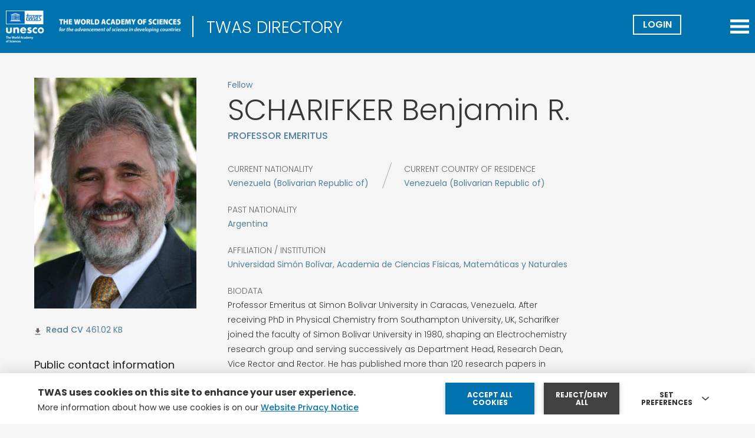

--- FILE ---
content_type: text/css
request_url: https://twas.org/themes/custom/twas/css/theme/typography.css?t7ituw
body_size: 3989
content:
@import url(./variables.css);
@import url(./colors.css);

/* MAIN FONT */
body {
  font-family: 'Open Sans', sans-serif;
  color: #666666;
  font-size: 14px;
  overflow-x: hidden;
}


/* TEXT AND PARAGRAPHS */
p,
ul li {
  font-size: 100%;
  line-height: 25px;
}

p.rteright {
  text-align: right;
}

span a,
p a,
li a,
h1 a,
h2 a,
h3 a,
h4 a,
.view-dashboard-member a {
  text-decoration: none;
  color: var(--link);
}

a[name],
span a[name],
p a[name],
li a[name],
h1 a[name],
h2 a[name],
h3 a[name],
h4 a[name],
.view-dashboard-member a[name] {
  text-decoration: none;
  color: #666;
}

.social-cookie,
.yt-cookie {
  background: #f9f9f9;
  color: #fff;
  padding: 12px 21px;
  text-align: center;
  font-size: 14px;
  margin: 2rem 0rem;
  color: #e83e3e;
  font-weight: 500;
  border-bottom: 5px solid #e83e3e;
}

.social-cookie span,
.yt-cookie span {
  text-decoration: underline;
}

.rtecenter {
  text-align: center;
}

b,
strong {
  font-weight: bold;
}

ul {
  list-style: inherit;
  list-style-position: outside;
  /* margin-left: 20px; */
  padding-left: 2rem;
}


/* TITLES */
h1 {
  color: #666666;
  font-weight: 600;
  font-size: 24px;
}

h1.page-title {
  font-weight: 700;
  margin-bottom: .5rem;
  margin-top: 0;
}

.region-page-title .block-views-blockpage-image-block-1  img{
  margin-bottom: 16px;
}

h2.title--section {
  font-size: 28px;
  color: #333333;
  font-weight: 300;
}

article h3 {
  font-size: 20px;
}

h3.subitle {
  color: #999999;
  font-size: 125%;
  font-weight: 300;
  line-height: 16px;
  margin: 13px 0 30px;
}

h4 {
  font-size: 120%;
}

h5 {
  margin: 1rem 0;
  font-size: 110%;
}

h6 {
  margin: 1rem 0;
  font-size: 100%;
}

h1.blue-title,
h2.blue-title,
h3.blue-title,
h4.blue-title,
h5.blue-title,
h6.blue-title {
  color: var(--main_color) !important;
}

blockquote {
  padding: 1rem 2rem;
  background-color: #f9f9f9;
  border-left: 6px solid #ccc;
  margin: 1rem auto;
}

blockquote * {
  font-size: 20px;
  font-weight: 300;
}

.twitter-timeline {
  color: var(--link);
  text-decoration: none;
}


/*table*/
.node table {
  border-style: solid;
  border-color: #c2c2c2;
}

.node table.mobile-tb tr:first-child th {
  font-size: 120%;
  line-height: 22px;
}

.node .field table {
  margin: 1.3em 0 1.5em 0;
}

.node .field table[align="center"]  {
  margin: 0px auto;
}

.node .field-name-body .field table {
  margin: 0 0 0 20px;
}


/*
a cosa serve?
*/
.node .field table thead {
  display: none;
}

/*
per ripristinare la thead nella tabella
*/
article.node.node--type-article .field.field--name-body table thead {
  display: table-header-group;
}


.page-page .field table thead,
.page-page .field table thead {
  display: table-header-group;
}

.node table th {
  padding: 7px;
  line-height: 16px;
  text-align: center;
  vertical-align: middle;
  border-bottom: 1px solid #c2c2c2;
  border-right: 1px solid #c2c2c2;
  background-color: #e9e9e9;
}

.node table td {
  border-top: 1px solid #c2c2c2;
  line-height: 16px;
  vertical-align: middle;
}

.node table p {
  margin: 0;
  font-size: 14px;
}

@media screen and (max-width: 1200px) {
  .node table td {
    padding: 9px 8px;
  }

  .node table.mobile-tb {
    text-align: center;
    display: table;
  }

  .field-name-body table.mobile-tb p {
    padding-bottom: 5px;
  }

  table.mobile-tb caption {
    background-image: none;
  }

  .page-page .field table.mobile-tb thead {
    display: none;
  }

  .page-page .field table.mobile-tb thead {
    display: none;
  }

  table.mobile-tb tbody td {
    display: block;
    padding: .6rem;
  }

  table.mobile-tb tbody tr td:first-child {
    background: #e9e9e9;
    font-weight: bold;
    font-size: 120%;
  }

  table.mobile-tb tbody td:before {
    content: attr(data-th);
    font-weight: bold;
    display: inline-block;
  }
}




.empty-title {
  width: 100%;
  text-align: center;
  margin: 2rem 0;
}
.empty-title h3 {
  font-size: 20px;
  font-weight: 400;
  color: #e87373;
  width: 100%;
  text-align: center;
}


--- FILE ---
content_type: text/css
request_url: https://twas.org/themes/custom/twas/css/theme/utilities.css?t7ituw
body_size: 481
content:
/* * { background-color: rgba(255,0,0,0.05); }
* * { background-color: rgba(0,255,0,0.05); }
* * * { background-color: rgba(0,0,255,0.05); }
* * * * { background-color: rgba(255,0,255,0.05); }
* * * * * { background-color: rgba(0,255,255,0.05); }
* * * * * * { background-color: rgba(255,255,0,0.05); }
* * * * * * * { background-color: rgba(255,0,0,0.05); }
* * * * * * * * { background-color: rgba(0,255,0,0.05); }
* * * * * * * * * { background-color: rgba(0,0,255,0.05); }
 */


--- FILE ---
content_type: text/css
request_url: https://twas.org/core/themes/claro/css/components/system-status-report-general-info.css?t7ituw
body_size: 13961
content:
/*
 * DO NOT EDIT THIS FILE.
 * See the following change record for more information,
 * https://www.drupal.org/node/3084859
 * @preserve
 */

/**
 * @file
 * Claro styles for the System Status general info.
 */

.system-status-general-info {
  padding-block-start: var(--space-m);
}

.system-status-general-info__header {
  --system-status-general-info-header-color: #ccc;

  padding: 2.75rem 0 var(--space-l);
  border-block-start: 1px solid var(--system-status-general-info-header-color);
}

.system-status-general-info__item {
  display: block;
  overflow-x: auto;
  box-sizing: border-box;
  margin-block-end: var(--space-l);
  padding: 1.125rem;
}

.system-status-general-info__item-icon {
  display: inline-block;
  width: 2.625rem;
  height: 2.625rem;
  vertical-align: top;
}

.system-status-general-info__item-icon::before {
  display: block;
  width: 100%;
  height: 100%;
  content: "";
  border-radius: 2.625rem;
  background-color: var(--color-gray-600);
  background-repeat: no-repeat;
  background-position: 50% center;
  background-size: var(--space-l);
}

.system-status-general-info__item-icon--drupal::before {
  background-image: url("data:image/svg+xml,%3csvg xmlns='http://www.w3.org/2000/svg' class='drupal-logo' width='142' height='180' viewBox='0 0 142 180'%3e  %3cpath fill='%23ffffff' d='M126.054 66.3c-.1-.2-.2-.3-.4-.5-9.8-11-23.7-26.6-33.7-37.7-3.1-3.3-6.2-6.6-9.1-10-.7-.8-1.3-1.6-2-2.4-.6-.6-.9-1-.9-1h.1c-3.4-4-6.1-8.5-8-13.3l-.5-1.1c0-.1-.1-.1-.2-.2-.1 0-.3-.1-.4-.1h-.1c-.2 0-.3.1-.4.1l-.2.2-.5 1.1c-2 4.8-4.7 9.3-8 13.3h.1s-.3.4-.9 1c-.7.8-1.3 1.6-2 2.4-3 3.4-6 6.7-9.1 10-10 11.1-24 26.7-33.8 37.7-.1.2-.2.3-.4.5-37 49.3 3.2 89.5 3.2 89.5h-.1c11.9 13.8 28.8 22.3 46.9 23.6 1.6.2 3.3.3 5.1.3h.1c1.7 0 3.4-.1 5.1-.3 18.2-1.3 35-9.8 46.9-23.6h-.1c.1 0 40.3-40.2 3.3-89.5Zm-86.1 34.7-.9 1.4-.1.1c-6.8 8.2-10.8 17-12.1 25.7-.2 1.1-1.2 1.8-2.2 1.6-.7-.1-1.2-.6-1.5-1.2-1.8-4.2-3-8.6-3.6-13.1-2.3-15.9 2.5-29.8 12.7-41.7l12.3-14.1c.7-.8 1.9-.9 2.7-.2l.2.2c3.3 3.8 7.6 8.7 12.4 14.3.6.7.6 1.8 0 2.6-6.6 7.9-13.6 16.3-19.9 24.3v.1Zm56.8 41.2c-3.8 10-11.3 16-21.9 17.7-15.1 2.3-29.2-8-31.5-23.1 0-.2 0-.3-.1-.5-1.2-8.5 1.4-16 6.9-22.4 6.4-7.5 20.5-24.9 20.7-25.2.3.3 15.3 19 20.9 25.6 7.1 8.3 8.8 17.8 5 27.9Zm22.3-15.7c-.1.3-.3.7-.4 1-.4 1-1.5 1.5-2.5 1.1-.6-.3-1.1-.8-1.2-1.5-1.4-8.4-5.4-16.8-11.9-24.7l-.1-.1-.6-.9-.4-.5c-5.2-6.6-32.7-38.8-44.7-52.9-.6-.7-.6-1.8 0-2.6 4-4.4 8-8.8 11.9-13.3.7-.8 1.9-.8 2.7-.1l.1.1c1.8 1.9 3.5 3.8 5.2 5.8 10.9 12.2 21.9 24.2 32.5 36.5 13.4 15.5 16.5 33.3 9.4 52.1Z'/%3e%3c/svg%3e");
}

.system-status-general-info__item-icon--clock::before {
  background-image: url("data:image/svg+xml,%3csvg xmlns='http://www.w3.org/2000/svg' width='42.659' height='46.603' viewBox='0 0 42.659 46.603'%3e  %3cpath fill='%23FFF' d='M24.15 3.73V0h-8v3.915C6.15 6.13 0 14.717 0 24.978 0 36.92 9.975 46.603 21.918 46.603s20.74-9.682 20.74-21.625c0-10.576-8.507-19.372-18.507-21.25zm7 24.072H17.83V11h5v12.802h8.32v4z'/%3e%3c/svg%3e");
}

.system-status-general-info__item-icon--server::before {
  background-image: url("data:image/svg+xml,%3csvg xmlns='http://www.w3.org/2000/svg' width='44' height='34' viewBox='0 0 44 34'%3e  %3cpath fill='%23FFF' d='M29.98 7.018H7.17c-1.208 0-2.197-.748-2.197-2s.99-2 2.2-2h22.81c1.208 0 2.198.748 2.198 2s-.99 2-2.2 2zM37.61 7c-1.104 0-2-.895-2-2s.896-2 2-2 2 .895 2 2-.894 2-2 2zM0 0v10h44V0H0zM29.98 31.018H7.17c-1.208 0-2.197-.748-2.197-2s.99-2 2.2-2h22.81c1.208 0 2.198.748 2.198 2s-.99 2-2.2 2zM37.61 31c-1.104 0-2-.895-2-2s.896-2 2-2 2 .895 2 2-.894 2-2 2zM0 24v10h44V24H0zM29.98 19.018H7.17c-1.208 0-2.197-.748-2.197-2s.99-2 2.2-2h22.81c1.208 0 2.198.748 2.198 2s-.99 2-2.2 2zM37.61 19c-1.104 0-2-.895-2-2s.896-2 2-2 2 .895 2 2-.894 2-2 2zM0 12v10h44V12H0z'/%3e%3c/svg%3e");
}

.system-status-general-info__item-icon--php::before {
  background-image: url("data:image/svg+xml,%3csvg height='33.447' viewBox='0 0 66 33.447' width='66' xmlns='http://www.w3.org/2000/svg'%3e%3cg fill='%23fff'%3e%3cpath d='m49.5 12.255h-2.7l-1.473 7h2.4c1.59 0 2.773-.342 3.55-.94.78-.6 1.304-1.62 1.577-3.023.26-1.345.142-1.975-.357-2.528-.5-.553-1.498-.51-2.996-.51z'/%3e%3cpath d='m33 0c-18.225 0-33 7.488-33 16.724s14.775 16.724 33 16.724 33-7.488 33-16.724-14.775-16.724-33-16.724zm-9.328 19.982c-.787.737-1.662 1.376-2.625 1.69-.963.313-2.19.583-3.68.583h-3.377l-.935 5h-3.945l3.52-18h7.584c2.28 0 3.946.34 4.992 1.537s1.36 2.74.944 4.885c-.172.884-.462 1.628-.87 2.36-.413.732-.947 1.338-1.608 1.945zm11.51 2.273 1.558-8.124c.177-.91.112-1.29-.196-1.62s-.962-.255-1.963-.255h-3.126l-2.016 10h-3.913l3.52-18h3.912l-.935 5h3.486c2.193 0 3.706.124 4.54.888.832.765 1.08 1.99.748 3.703l-1.637 8.41h-3.977zm21.747-6.708c-.173.884-.463 1.692-.872 2.424-.41.734-.944 1.404-1.605 2.01-.787.738-1.662 1.377-2.625 1.69-.963.314-2.19.584-3.68.584h-3.377l-.934 5h-3.944l3.518-18h7.584c2.282 0 3.946.34 4.992 1.537 1.046 1.2 1.36 2.61.943 4.757z'/%3e%3cpath d='m18.72 12.255h-2.703l-1.473 7h2.4c1.59 0 2.773-.342 3.552-.94.778-.6 1.303-1.62 1.576-3.023.26-1.345.142-1.975-.357-2.528-.5-.553-1.497-.51-2.996-.51z'/%3e%3c/g%3e%3c/svg%3e");
  background-size: 2rem;
}

.system-status-general-info__item-icon--database::before {
  background-image: url("data:image/svg+xml,%3csvg height='44.262' viewBox='0 0 38.847 44.262' width='38.847' xmlns='http://www.w3.org/2000/svg'%3e%3cg fill='%23fff'%3e%3cpath d='m19.745 0c5.74.123 12.272.953 16.9 4.668 1.865 1.498 2.786 3.91 1.597 6.126-1.255 2.34-4.13 3.733-6.518 4.6-5.63 2.04-12.113 2.38-18.014 1.573-2.92-.4-5.91-1.103-8.58-2.374-2.19-1.04-4.74-2.805-5.093-5.403-.532-3.925 4.23-6.23 7.264-7.3 3.986-1.408 8.239-1.853 12.444-1.89 4.302.092-3.334.03 0 0z'/%3e%3cpath d='m6.76 17.5c3.702 1.427 7.65 1.972 11.6 2.09 4.058.12 8.107-.424 12.023-1.523 4.227-1.186 7.227-3.624 8.463-6.145v5.965c-.076.524-.197 1.028-.384 1.5-.718 1.81-2.594 2.974-4.235 3.848-4.293 2.286-9.5 3.04-14.31 3.083-4.803.043-9.902-.542-14.3-2.575-1.906-.88-3.9-2.02-4.988-3.887-.66-1.135-.626-2.21-.626-3.486v-4.38c1.232 2.64 3.94 4.422 6.757 5.51z'/%3e%3cpath d='m6.76 26.436c3.702 1.428 7.65 1.973 11.6 2.09 4.058.12 8.107-.423 12.023-1.522 4.227-1.186 7.227-3.624 8.463-6.145v5.964c-.076.524-.197 1.028-.384 1.5-.718 1.81-2.594 2.974-4.235 3.848-4.293 2.286-9.5 3.04-14.31 3.083-4.803.043-9.902-.542-14.3-2.575-1.906-.88-3.9-2.02-4.988-3.887-.66-1.135-.626-2.21-.626-3.486v-4.38c1.232 2.64 3.94 4.422 6.757 5.51z'/%3e%3cpath d='m6.76 35.374c3.702 1.428 7.65 1.973 11.6 2.09 4.058.12 8.107-.423 12.023-1.522 4.227-1.186 7.227-3.624 8.463-6.145v5.965c-.076.524-.197 1.028-.384 1.5-.718 1.81-2.594 2.974-4.235 3.848-4.293 2.286-9.5 3.04-14.31 3.083-4.803.043-9.902-.542-14.3-2.575-1.906-.88-3.9-2.02-4.988-3.887-.66-1.134-.626-2.21-.626-3.485v-4.38c1.232 2.64 3.94 4.422 6.757 5.51z'/%3e%3c/g%3e%3c/svg%3e");
}

@media (forced-colors: active) {
  .system-status-general-info__item-icon::before {
    background-color: canvastext;
    background-image: none;
    mask-repeat: no-repeat;
    mask-position: 50% center;
    mask-size: var(--space-l);
  }
  .system-status-general-info__item-icon--drupal::before {
    mask-image: url("data:image/svg+xml,%3csvg xmlns='http://www.w3.org/2000/svg' class='drupal-logo' width='142' height='180' viewBox='0 0 142 180'%3e  %3cpath fill='%23ffffff' d='M126.054 66.3c-.1-.2-.2-.3-.4-.5-9.8-11-23.7-26.6-33.7-37.7-3.1-3.3-6.2-6.6-9.1-10-.7-.8-1.3-1.6-2-2.4-.6-.6-.9-1-.9-1h.1c-3.4-4-6.1-8.5-8-13.3l-.5-1.1c0-.1-.1-.1-.2-.2-.1 0-.3-.1-.4-.1h-.1c-.2 0-.3.1-.4.1l-.2.2-.5 1.1c-2 4.8-4.7 9.3-8 13.3h.1s-.3.4-.9 1c-.7.8-1.3 1.6-2 2.4-3 3.4-6 6.7-9.1 10-10 11.1-24 26.7-33.8 37.7-.1.2-.2.3-.4.5-37 49.3 3.2 89.5 3.2 89.5h-.1c11.9 13.8 28.8 22.3 46.9 23.6 1.6.2 3.3.3 5.1.3h.1c1.7 0 3.4-.1 5.1-.3 18.2-1.3 35-9.8 46.9-23.6h-.1c.1 0 40.3-40.2 3.3-89.5Zm-86.1 34.7-.9 1.4-.1.1c-6.8 8.2-10.8 17-12.1 25.7-.2 1.1-1.2 1.8-2.2 1.6-.7-.1-1.2-.6-1.5-1.2-1.8-4.2-3-8.6-3.6-13.1-2.3-15.9 2.5-29.8 12.7-41.7l12.3-14.1c.7-.8 1.9-.9 2.7-.2l.2.2c3.3 3.8 7.6 8.7 12.4 14.3.6.7.6 1.8 0 2.6-6.6 7.9-13.6 16.3-19.9 24.3v.1Zm56.8 41.2c-3.8 10-11.3 16-21.9 17.7-15.1 2.3-29.2-8-31.5-23.1 0-.2 0-.3-.1-.5-1.2-8.5 1.4-16 6.9-22.4 6.4-7.5 20.5-24.9 20.7-25.2.3.3 15.3 19 20.9 25.6 7.1 8.3 8.8 17.8 5 27.9Zm22.3-15.7c-.1.3-.3.7-.4 1-.4 1-1.5 1.5-2.5 1.1-.6-.3-1.1-.8-1.2-1.5-1.4-8.4-5.4-16.8-11.9-24.7l-.1-.1-.6-.9-.4-.5c-5.2-6.6-32.7-38.8-44.7-52.9-.6-.7-.6-1.8 0-2.6 4-4.4 8-8.8 11.9-13.3.7-.8 1.9-.8 2.7-.1l.1.1c1.8 1.9 3.5 3.8 5.2 5.8 10.9 12.2 21.9 24.2 32.5 36.5 13.4 15.5 16.5 33.3 9.4 52.1Z'/%3e%3c/svg%3e");
  }
  .system-status-general-info__item-icon--clock::before {
    mask-image: url("data:image/svg+xml,%3csvg xmlns='http://www.w3.org/2000/svg' width='42.659' height='46.603' viewBox='0 0 42.659 46.603'%3e  %3cpath fill='%23FFF' d='M24.15 3.73V0h-8v3.915C6.15 6.13 0 14.717 0 24.978 0 36.92 9.975 46.603 21.918 46.603s20.74-9.682 20.74-21.625c0-10.576-8.507-19.372-18.507-21.25zm7 24.072H17.83V11h5v12.802h8.32v4z'/%3e%3c/svg%3e");
  }
  .system-status-general-info__item-icon--server::before {
    mask-image: url("data:image/svg+xml,%3csvg xmlns='http://www.w3.org/2000/svg' width='44' height='34' viewBox='0 0 44 34'%3e  %3cpath fill='%23FFF' d='M29.98 7.018H7.17c-1.208 0-2.197-.748-2.197-2s.99-2 2.2-2h22.81c1.208 0 2.198.748 2.198 2s-.99 2-2.2 2zM37.61 7c-1.104 0-2-.895-2-2s.896-2 2-2 2 .895 2 2-.894 2-2 2zM0 0v10h44V0H0zM29.98 31.018H7.17c-1.208 0-2.197-.748-2.197-2s.99-2 2.2-2h22.81c1.208 0 2.198.748 2.198 2s-.99 2-2.2 2zM37.61 31c-1.104 0-2-.895-2-2s.896-2 2-2 2 .895 2 2-.894 2-2 2zM0 24v10h44V24H0zM29.98 19.018H7.17c-1.208 0-2.197-.748-2.197-2s.99-2 2.2-2h22.81c1.208 0 2.198.748 2.198 2s-.99 2-2.2 2zM37.61 19c-1.104 0-2-.895-2-2s.896-2 2-2 2 .895 2 2-.894 2-2 2zM0 12v10h44V12H0z'/%3e%3c/svg%3e");
  }
  .system-status-general-info__item-icon--php::before {
    mask-image: url("data:image/svg+xml,%3csvg height='33.447' viewBox='0 0 66 33.447' width='66' xmlns='http://www.w3.org/2000/svg'%3e%3cg fill='%23fff'%3e%3cpath d='m49.5 12.255h-2.7l-1.473 7h2.4c1.59 0 2.773-.342 3.55-.94.78-.6 1.304-1.62 1.577-3.023.26-1.345.142-1.975-.357-2.528-.5-.553-1.498-.51-2.996-.51z'/%3e%3cpath d='m33 0c-18.225 0-33 7.488-33 16.724s14.775 16.724 33 16.724 33-7.488 33-16.724-14.775-16.724-33-16.724zm-9.328 19.982c-.787.737-1.662 1.376-2.625 1.69-.963.313-2.19.583-3.68.583h-3.377l-.935 5h-3.945l3.52-18h7.584c2.28 0 3.946.34 4.992 1.537s1.36 2.74.944 4.885c-.172.884-.462 1.628-.87 2.36-.413.732-.947 1.338-1.608 1.945zm11.51 2.273 1.558-8.124c.177-.91.112-1.29-.196-1.62s-.962-.255-1.963-.255h-3.126l-2.016 10h-3.913l3.52-18h3.912l-.935 5h3.486c2.193 0 3.706.124 4.54.888.832.765 1.08 1.99.748 3.703l-1.637 8.41h-3.977zm21.747-6.708c-.173.884-.463 1.692-.872 2.424-.41.734-.944 1.404-1.605 2.01-.787.738-1.662 1.377-2.625 1.69-.963.314-2.19.584-3.68.584h-3.377l-.934 5h-3.944l3.518-18h7.584c2.282 0 3.946.34 4.992 1.537 1.046 1.2 1.36 2.61.943 4.757z'/%3e%3cpath d='m18.72 12.255h-2.703l-1.473 7h2.4c1.59 0 2.773-.342 3.552-.94.778-.6 1.303-1.62 1.576-3.023.26-1.345.142-1.975-.357-2.528-.5-.553-1.497-.51-2.996-.51z'/%3e%3c/g%3e%3c/svg%3e");
    mask-size: 2rem;
  }
  .system-status-general-info__item-icon--database::before {
    mask-image: url("data:image/svg+xml,%3csvg height='44.262' viewBox='0 0 38.847 44.262' width='38.847' xmlns='http://www.w3.org/2000/svg'%3e%3cg fill='%23fff'%3e%3cpath d='m19.745 0c5.74.123 12.272.953 16.9 4.668 1.865 1.498 2.786 3.91 1.597 6.126-1.255 2.34-4.13 3.733-6.518 4.6-5.63 2.04-12.113 2.38-18.014 1.573-2.92-.4-5.91-1.103-8.58-2.374-2.19-1.04-4.74-2.805-5.093-5.403-.532-3.925 4.23-6.23 7.264-7.3 3.986-1.408 8.239-1.853 12.444-1.89 4.302.092-3.334.03 0 0z'/%3e%3cpath d='m6.76 17.5c3.702 1.427 7.65 1.972 11.6 2.09 4.058.12 8.107-.424 12.023-1.523 4.227-1.186 7.227-3.624 8.463-6.145v5.965c-.076.524-.197 1.028-.384 1.5-.718 1.81-2.594 2.974-4.235 3.848-4.293 2.286-9.5 3.04-14.31 3.083-4.803.043-9.902-.542-14.3-2.575-1.906-.88-3.9-2.02-4.988-3.887-.66-1.135-.626-2.21-.626-3.486v-4.38c1.232 2.64 3.94 4.422 6.757 5.51z'/%3e%3cpath d='m6.76 26.436c3.702 1.428 7.65 1.973 11.6 2.09 4.058.12 8.107-.423 12.023-1.522 4.227-1.186 7.227-3.624 8.463-6.145v5.964c-.076.524-.197 1.028-.384 1.5-.718 1.81-2.594 2.974-4.235 3.848-4.293 2.286-9.5 3.04-14.31 3.083-4.803.043-9.902-.542-14.3-2.575-1.906-.88-3.9-2.02-4.988-3.887-.66-1.135-.626-2.21-.626-3.486v-4.38c1.232 2.64 3.94 4.422 6.757 5.51z'/%3e%3cpath d='m6.76 35.374c3.702 1.428 7.65 1.973 11.6 2.09 4.058.12 8.107-.423 12.023-1.522 4.227-1.186 7.227-3.624 8.463-6.145v5.965c-.076.524-.197 1.028-.384 1.5-.718 1.81-2.594 2.974-4.235 3.848-4.293 2.286-9.5 3.04-14.31 3.083-4.803.043-9.902-.542-14.3-2.575-1.906-.88-3.9-2.02-4.988-3.887-.66-1.134-.626-2.21-.626-3.485v-4.38c1.232 2.64 3.94 4.422 6.757 5.51z'/%3e%3c/g%3e%3c/svg%3e");
  }
}

.system-status-general-info__item-details {
  position: relative;
  display: inline-block;
  box-sizing: border-box;
  width: calc(100% - 3.75rem);
  padding-inline-start: 0.625rem;
  font-size: var(--font-size-s);
}

.system-status-general-info__item-title {
  margin: 0 0 0.5rem;
  font-size: 1.125rem;
}

.system-status-general-info__sub-item-title {
  margin: 0.875rem 0 0;
  font-size: 0.875rem;
}

.system-status-general-info__sub-item__title {
  font-weight: bold;
}

.system-status-general-info__sub-item__value {
  display: block;
}

.system-status-general-info__run-cron {
  margin: 1em 0 0;
}

@media screen and (min-width: 48em) {
  .system-status-general-info__items {
    display: flex;
    flex-wrap: wrap;
    justify-content: space-between;
  }

  .system-status-general-info__items::after {
    flex: auto;
    content: "";
  }

  .system-status-general-info__item {
    display: block;
    width: 32%;
  }
  .system-status-general-info__item:last-of-type {
    margin-inline-start: 2%;
  }
}

@media screen and (max-width: 48em) {
  .system-status-general-info__header {
    display: none;
  }
  .system-status-general-info {
    margin-block-start: 1.5625rem;
    border-block-start: 0;
  }
}


--- FILE ---
content_type: text/css
request_url: https://twas.org/themes/custom/twas/css/components/news.css?t7ituw
body_size: 18164
content:
.page-article .region-menu-desktop nav.menu--main ul.main-menu.menu > li:last-child > a {
  color: #0073ae !important;
}

/*filtri*/
.block-views-blockarticles-block-1 .view-articles .form-checkboxes>div {
  display: inline-block;
  float: none;
  display: inline-block;
  margin: 0px 5px 9px 0px;
}

.block-views-blockarticles-block-1 .view-articles .form-checkboxes label {
  padding: 10px;
  border-style: solid;
  border-width: 1px;
  display: inline-block;
  text-transform: uppercase;
  font-weight: 600;
  font-size: 13px;
  cursor: pointer;
}

/*Announcements*/
.block-views-blockarticles-block-1 .view-articles .form-checkboxes .form-item-category-549 label {
  color: #A6B96F;
  border-color: #A6B96F;
}

/*Events*/
.block-views-blockarticles-block-1 .view-articles .form-checkboxes .form-item-category-375 label {
  color: #0073AE;
  border-color: #0073AE;
}

/*Features*/
.block-views-blockarticles-block-1 .view-articles .form-checkboxes .form-item-category-551 label {
  color: #CCB207;
  border-color: #CCB207;
}

/*Interviews*/
.block-views-blockarticles-block-1 .view-articles .form-checkboxes .form-item-category-550 label {
  color: #E47243;
  border-color: #E47243;
}

/*Press release*/
.block-views-blockarticles-block-1 .view-articles .form-checkboxes .form-item-category-552 label {
  color: #9E6FB9;
  border-color: #9E6FB9;
}

/*Twas in action*/
.block-views-blockarticles-block-1 .view-articles .form-checkboxes .form-item-category-537 label {
  color: #3FA7D1;
  border-color: #3FA7D1;
}

/*Announcements*/
.block-views-blockarticles-block-1 .view-articles .form-checkboxes .form-item-category-549 input:checked+label {
  background-color: #A6B96F;
  color: #fff;
}

/*Events*/
.block-views-blockarticles-block-1 .view-articles .form-checkboxes .form-item-category-375 input:checked+label {
  background-color: #0073AE;
  color: #fff;
}

/*Features*/
.block-views-blockarticles-block-1 .view-articles .form-checkboxes .form-item-category-551 input:checked+label {
  background-color: #CCB207;
  color: #fff;
}

/*Interviews*/
.block-views-blockarticles-block-1 .view-articles .form-checkboxes .form-item-category-550 input:checked+label {
  background-color: #E47243;
  color: #fff;
}

/*Press release*/
.block-views-blockarticles-block-1 .view-articles .form-checkboxes .form-item-category-552 input:checked+label {
  background-color: #9E6FB9;
  color: #fff;
}

/*Twas in action*/
.block-views-blockarticles-block-1 .view-articles .form-checkboxes .form-item-category-537 input:checked+label {
  background-color: #3FA7D1;
  color: #fff;
}

.block-views-blockarticles-block-1 .view-articles .form-checkboxes input {
  display: none;
}


/*news card*/
.page-article .region.region-page-title {
  display: none;
}


.block-views-blockarticles-block-2 h2,
.block-views-blockarticles-block-3 h2,
.block-views-blockarticles-block-4 h2 {
  font-size: 26px;
  font-weight: 700;
  color: var(--main_color);
  margin: 4rem 0 1rem 0;
}

/* NEWS CARD IN VIEW and TOP OF DETAIL PAGE */
.view-taxonomy-term article.node--type-article {
  margin: 1rem 0 0rem 0;
}

.page-article .embedded-card,
.view-taxonomy-term .node--type-article.node--view-mode-teaser,
.view-articles .views-row {
  padding: 16px 1rem 16px 20px;
  margin: 1rem 0 0rem 0;
  border-left: 1px solid #ccc;
  min-height: 180px;
  display: flex;
  flex-direction: column;
  justify-content: center;
}

.page-article .embedded-card {
  margin: 0 0 2rem 0;
  padding: 1rem 1rem 1rem 3rem;
  min-height: unset;
  display: block;
}

.page-article .embedded-card:first-child,
.view-articles .views-row:first-child {
  margin-top: 0;
}

.page-article article.node--type-article .embedded-card {
  border: 0px;
  padding-left: 0px;
}

.page-article article.node--type-article .embedded-card>.metadata-container {
  padding-bottom: 0;
}

.page-article article.node--type-article .metadata-container {
  display: flex;
  flex-direction: column;
}

.page-article article.node--type-article .metadata-container .field--name-field-ref-article-types {
  display: flex;
  margin: 10px 0px;
  flex-wrap: wrap;
}

.page-article article.node--type-article .metadata-container .field--name-field-date {
  display: flex;
  margin-right: 20px;
  align-items: center;
}

.page-article article.node--type-article .metadata-container .field--name-field-ref-article-types .field__item {
  margin-bottom: 6px;
}

.page-article article.node--type-article .metadata-container .field--name-field-ref-article-types .field__item a {
  text-decoration: none;
  text-transform: uppercase;
  font-size: 13px;
  font-weight: 700;
  display: inline-block;
  padding: 6px 12px;
  margin-right: 8px;
  pointer-events: none;
  display: block;
  white-space: nowrap;
}

.view-taxonomy-term .views-row:nth-child(2n) article.node--type-article,
.view-articles .views-row:nth-child(2n) {
  background-color: #F9F9F9;
}

.view-taxonomy-term .node--type-article.node--view-mode-teaser .field--name-field-ref-article-types,
.page-article .embedded-card .field--name-field-ref-article-types,
.view-articles .views-row .views-field-field-ref-article-types {
  font-size: 12px;
  display: block;
  text-decoration: none;
  color: var(--link);
  margin-bottom: .25rem;
}

.view-taxonomy-term .node--type-article.node--view-mode-teaser .field--name-field-date,
.page-article .embedded-card .field--name-field-date,
.view-articles .views-row .views-field-field-date {
  margin-bottom: .25rem;
}

.view-taxonomy-term .node--type-article.node--view-mode-teaser .views-field-title a,
.view-articles .views-row .views-field-title a {
  display: block;
  font-size: 20px;
  font-weight: 400;
  color: #666;
  text-decoration: none;
  margin-bottom: 8px;
  position: relative;
}

.view-articles .views-row .views-field-title a:hover {
  color: var(--main_color);
  transition: 0.3s ease;
}

.view-taxonomy-term article.node--type-article .field--name-field-ref-article-types {
  display: none !important;
}

.view-taxonomy-term article.node--type-article .views-field-title a:before,
.view-articles:not(.view-display-id-block_5) .views-row .views-field-title a:before {
  content: "";
  display: block;
  position: absolute;
  left: -25px;
  top: 50%;
  transform: translateY(-50%);
  background-color: #555555;
  width: 9px;
  height: 9px;
  border-radius: 20px;
}

.page-article .embedded-card h1 {
  font-weight: 700;
  margin-top: 0;
}

/* preview text for cards -- subtitle text for detail page */
.view-taxonomy-term .node--type-article.node--view-mode-teaser .field--name-field-preview-text,
.view-articles .views-row .views-field-field-preview-text {
  font-size: 13px;
  margin-bottom: 1rem;
}

.view-articles .views-row .views-field-field-preview-text {
  color: #A1A1A1;
}

.page-article .embedded-card .field--name-field-subtitle {
  font-weight: 300;
  font-size: 20px;
  color: #999;
  margin-bottom: 0;
  line-height: 1.5em;
}

.view-taxonomy-term .node--type-article.node--view-mode-teaser .views-field-view-node a,
.view-articles .views-row .views-field-view-node a {
  color: var(--main_color);
  display: block;
  text-decoration: none;
  font-size: 14px;
}


/* PHOTO GALLERY */



/* TAGS FIELD */
.page-article .field--name-field-ref-tags .field__items {
  display: flex;
  flex-direction: row;
  flex-wrap: wrap;
}

.page-article .field--name-field-ref-tags .field__items .field__item {
  width: fit-content;
}

.page-article .field--name-field-ref-tags .field__items .field__item a {
  color: #fff;
  font-size: 13px;
  font-weight: 500;
  text-decoration: none;
  padding: .5rem 1rem;
  margin: 0 .5rem .5rem 0;
  background-color: var(--main_color);
  display: block;
}

.page-article .field--name-field-ref-tags .field__items .field__item a:hover {
  background-color: #eee;
  color: var(--main_color);
}

/*category*/
.view-articles .views-row .views-field-field-ref-article-types a,
.view-articles .views-row .field--name-field-ref-article-types a,
.view-articles .views-row .views-field-field-ref-article-types a {
  text-decoration: none;
  text-transform: uppercase;
  font-size: 13px;
  font-weight: 700;
  display: inline-block;
  padding: 6px 12px;
  margin-bottom: 10px;
  margin-right: 8px;
  pointer-events: none;
}

/*Announcements*/
article.node--type-article .metadata-container .field__item a[href="/taxonomy/term/549"],
.view-articles .views-row .views-field-field-ref-article-types a[href="/taxonomy/term/549"],
.view-articles .views-row .views-field-field-ref-article-types a[href="/taxonomy/term/549"] {
  color: #A6B96F;
  background-color: #a6b96f37;
}

/*Events*/
article.node--type-article .metadata-container .field__item a[href="/taxonomy/term/375"],
.view-articles .views-row .views-field-field-ref-article-types a[href="/taxonomy/term/375"],
.view-articles .views-row .views-field-field-ref-article-types a[href="/taxonomy/term/375"] {
  color: #0073AE;
  background-color: #0074ae32;
}

/*Features*/
article.node--type-article .metadata-container .field__item a[href="/taxonomy/term/551"],
.view-articles .views-row .views-field-field-ref-article-types a[href="/taxonomy/term/551"],
.view-articles .views-row .views-field-field-ref-article-types a[href="/taxonomy/term/551"] {
  color: #CCB207;
  background-color: #ccb20737;
}

/*Interviews*/
article.node--type-article .metadata-container .field__item a[href="/taxonomy/term/550"],
.view-articles .views-row .views-field-field-ref-article-types a[href="/taxonomy/term/550"],
.view-articles .views-row .views-field-field-ref-article-types a[href="/taxonomy/term/550"] {
  color: #E47243;
  background-color: #e4734330;
}

/*Press release*/
article.node--type-article .metadata-container .field__item a[href="/taxonomy/term/552"],
.view-articles .views-row .views-field-field-ref-article-types a[href="/taxonomy/term/552"],
.view-articles .views-row .views-field-field-ref-article-types a[href="/taxonomy/term/552"] {
  color: #9E6FB9;
  background-color: #9e6fb93d;
}

/*Twas in action*/
article.node--type-article .metadata-container .field__item a[href="/taxonomy/term/537"],
.view-articles .views-row .views-field-field-ref-article-types a[href="/taxonomy/term/537"],
.view-articles .views-row .views-field-field-ref-article-types a[href="/taxonomy/term/537"] {
  color: #3FA7D1;
  background-color: #3fa8d13a;
}



@media (min-width: 1024px) {

  .page-article .embedded-card,
  .view-taxonomy-term .node--type-article.node--view-mode-teaser,
  .view-articles .views-row {
    padding: 1rem 26px 1rem 22px;
  }

  .view-articles:not(.view-display-id-block_5) .views-row .views-field-title a:before {
    left: -27px;
  }

  .view-articles .views-row .views-field-field-date {
    font-size: 13px;
    margin-bottom: .5rem;
  }

  .view-articles .views-row .views-field-title a {
    line-height: 1.35em;
  }

}

@media (min-width: 1280px) {

  .view-taxonomy-term .node--type-article.node--view-mode-teaser,
  .view-articles .views-row {
    padding: 1rem 296px 1rem 32px;
  }

  .view-articles:not(.view-display-id-block_5) .views-row .views-field-title a:before {
    left: -37px;
  }

  .view-articles .views-row .views-field-title a {
    font-size: 25px;
    margin-bottom: 7px;
  }

  .view-articles .views-row .views-field-field-preview-text {
    font-size: 16px;
    line-height: 26px;
    margin-bottom: 18px;
  }

  .view-articles .views-row .views-field-view-node a {
    margin-top: 14px;
  }

}


/*FILTRI*/
@media (min-width: 1024px) {
  .view-articles.view-display-id-block_1 .view-filters div.form-type-checkbox {
    margin-right: 10px;
  }

  .view-articles.view-display-id-block_1 .view-filters.open .views-exposed-form .form-item-search {
    margin-bottom: 20px;
  }
}

.page-article article.node--type-article .metadata-container .field--name-field-date {
  margin-top: 10px;
}

@media (min-width:1024px) and (max-width:1400px) {
  .page-article article.node--type-article .metadata-container .field--name-field-date {
    margin-top: 40px;
  }
}


/* nascondo icona rss in fondo news by tag (cliccando un tag)*/
.view-taxonomy-term .feed-icons {
  display: none;
}


/*
sdg e pople involved, metadati news di directry
*/

.page-article .metadata-YAS-in-action {
  margin-top: -20px;
}

.page-article .metadata-YAS-in-action .field__label {
  font-size: 0;
  margin-bottom: 0;
}

.page-article .metadata-YAS-in-action .field--name-field-main-sdg .field__item {
  font-size: 0;
  width: 31px;
  max-width: 30px;
  aspect-ratio: 1;
  margin-bottom: 0.5rem;
  position: relative;
  background-color: #ccc;
  background-position: center center;
  background-size: contain;
  background-repeat: no-repeat;
}


.page-article .metadata-YAS-in-action .no_poverty .field__item {
  background-image: url(../../images/01.png);
}

.page-article .metadata-YAS-in-action .zero_hunger .field__item {
  background-image: url(../../images/02.png);
}

.page-article .metadata-YAS-in-action .good_health .field__item {
  background-image: url(../../images/03.png);
}

.page-article .metadata-YAS-in-action .quality_edu .field__item {
  background-image: url(../../images/04.png);
}

.page-article .metadata-YAS-in-action .gender_equality .field__item {
  background-image: url(../../images/05.png);
}

.page-article .metadata-YAS-in-action .clean_water .field__item {
  background-image: url(../../images/06.png);
}

.page-article .metadata-YAS-in-action .clean_energy .field__item {
  background-image: url(../../images/07.png);
}

.page-article .metadata-YAS-in-action .work_economic .field__item {
  background-image: url(../../images/08.png);
}

.page-article .metadata-YAS-in-action .innovation .field__item {
  background-image: url(../../images/09.png);
}

.page-article .metadata-YAS-in-action .reduced_inequality .field__item {
  background-image: url(../../images/10.png);
}

.page-article .metadata-YAS-in-action .sustainable_cities .field__item {
  background-image: url(../../images/11.png);
}

.page-article .metadata-YAS-in-action .responsible_consumption .field__item {
  background-image: url(../../images/12.png);
}

.page-article .metadata-YAS-in-action .climate_action .field__item {
  background-image: url(../../images/13.png);
}

.page-article .metadata-YAS-in-action .below_water .field__item {
  background-image: url(../../images/14.png);
}

.page-article .metadata-YAS-in-action .life_land .field__item {
  background-image: url(../../images/15.png);
}

.page-article .metadata-YAS-in-action .strong_institutions .field__item {
  background-image: url(../../images/16.png);
}

.page-article .metadata-YAS-in-action .partnerships .field__item {
  background-image: url(../../images/17.png);
}

.page-article .metadata-YAS-in-action .field__item:after {
  position: absolute;
  display: none;
  text-transform: capitalize;
  color: #333;
  font-size: 12px;
  background-color: #ffffff;
  padding: 5px 6px;
  z-index: 1;
  min-width: 120px;
  top: -9px;
  left: 40px;
  box-shadow: 0px 0px 16px 0px rgb(0 0 0 / 18%);
  text-align: center;
  width: auto;
}

.page-article .metadata-YAS-in-action .field__item:hover:after {
  display: block;
}

.page-article .metadata-YAS-in-action .no_poverty .field__item:after {
  content: "1. No poverty";
}

.page-article .metadata-YAS-in-action .zero_hunger .field__item:after {
  content: "2. Zero hunger";
}

.page-article .metadata-YAS-in-action .good_health .field__item:after {
  content: "3. Good health and well-being";
}

.page-article .metadata-YAS-in-action .quality_edu .field__item:after {
  content: "4. Quality education";
}

.page-article .metadata-YAS-in-action .gender_equality .field__item:after {
  content: "5. Gender equality";
}

.page-article .metadata-YAS-in-action .clean_water .field__item:after {
  content: "6. Clean water and sanitation";
}

.page-article .metadata-YAS-in-action .clean_energy .field__item:after {
  content: "7. Affordable and clean energy";
}

.page-article .metadata-YAS-in-action .work_economic .field__item:after {
  content: "8. Decent work and economic growth";
}

.page-article .metadata-YAS-in-action .innovation .field__item:after {
  content: "9. Industry, innovation and infrastructure";
}

.page-article .metadata-YAS-in-action .reduced_inequality .field__item:after {
  content: "10. Reduced inequality";
}

.page-article .metadata-YAS-in-action .sustainable_cities .field__item:after {
  content: "11. Sustainable cities and communities";
}

.page-article .metadata-YAS-in-action .responsible_consumption .field__item:after {
  content: "12. Responsible consumption and production";
}

.page-article .metadata-YAS-in-action .climate_action .field__item:after {
  content: "13. Climate action";
}

.page-article .metadata-YAS-in-action .below_water .field__item:after {
  content: "14. Life below water";
}

.page-article .metadata-YAS-in-action .life_land .field__item:after {
  content: "15. Life on land";
}

.page-article .metadata-YAS-in-action .strong_institutions .field__item:after {
  content: "16. Peace, justice and strong institutions";
}

.page-article .metadata-YAS-in-action .partnerships .field__item:after {
  content: "17. Partnerships for the goals";
}


/* .page-article .metadata-YAS-in-action article >* {
  display: none;
} */

.page-article .metadata-YAS-in-action article h2 {
  margin-top: -5px;
  color: #0073ae;
  font-size: 13px;
  display: block;
}

.page-article .metadata-YAS-in-action article h2 a {
  color: #0073ae;
}

.page-article .metadata-YAS-in-action>div {
  margin-bottom: 22px;
}

.page-article .metadata-YAS-in-action>div:first-child {
  margin-bottom: 22px;
}

.page-article .metadata-YAS-in-action p {
  font-size: 13px;
  margin-top: -8px;
}

.page-article .metadata-YAS-in-action .field--name-field-ref-fellow-young-affiliate .field__label::before {
  content: "People involved:";
  font-size: 13px;
  color: #333;
}

.page-article .metadata-YAS-in-action .sdg-custom .field__label::before {
  content: "Main SDG:";
  font-size: 13px;
  color: #333;
}

@media (min-width:1024px) {
  .page-article .metadata-YAS-in-action {
    display: flex;
    margin-bottom: -30px;
  }

  .page-article .metadata-YAS-in-action>div:first-child {
    margin-right: 10px;
    min-width: 110px;
  }

  .page-article .metadata-YAS-in-action p {
    margin-top: -10px;
  }
}


--- FILE ---
content_type: text/css
request_url: https://twas.org/themes/custom/twas/css/components/home-homepage-box.css?t7ituw
body_size: 2866
content:

.view-homepage-box .views-row {
  background-color: #fff;
  display: flex;
  flex-direction: column;
  min-height: 250px;
  position: relative;
  padding: 8px;
  height: initial;
}

.view-homepage-box .views-row .views-field-field-image {
  width: 100%;
  max-width: 100%;
  aspect-ratio: 1.74;
}

.view-homepage-box .views-row .views-field-field-image .field-content {
  width: 100%;
  height: 100%;
  display: flex;
  justify-content: center;
}

.view-homepage-box .views-row .views-field-field-image img {
  width: 100%;
  height: 100%;
  object-fit: contain;
}

.view-homepage-box .views-row .views-field-title {
  font-size: 20px;
  color: #222;
  font-weight: 500;
  margin: 18px 0 12px 0;
}

body.front-page .block.block-views#block-twaslow-views-block-homepage-box-block-1 a,
body.front-page .block.block-views#block-views-block-homepage-box-block-1 a,
.view-homepage-box .views-row .views-field-title a {
  color: #222;
  transition: 0.2s ease;
}

body.front-page .block.block-views#block-twaslow-views-block-homepage-box-block-1 .views-field-field-link-page a,
body.front-page .block.block-views#block-views-block-homepage-box-block-1 .views-field-field-link-page a {
  color: var(--main_color);
}

body.front-page .block.block-views#block-twaslow-views-block-homepage-box-block-1 a:hover,
body.front-page .block.block-views#block-views-block-homepage-box-block-1 a:hover,
.view-homepage-box .views-row .views-field-title a:hover {
  color: var(--link);
}

body.front-page .block.block-views#block-twaslow-views-block-homepage-box-block-1 .views-field-field-image a img:hover,
body.front-page .block.block-views#block-views-block-homepage-box-block-1 .views-field-field-image a img:hover {
  opacity: 0.8;
  transition: 0.2s ease;
}

.view-homepage-box .views-row .views-field-field-description {
  font-size: 14px;
  margin-bottom: 1rem;
}

.view-homepage-box .views-row .views-field-field-link-page{
  margin-bottom: 0;
  margin-top: auto;
}

.view-homepage-box .views-row .views-field-field-link-page a {
  text-decoration: none;
  transition: 0.2s;
}

.view-homepage-box .views-row .views-field-field-link-page a:hover {
  opacity: 0.7;
}

.view-homepage-box .views-row .views-field-view-node,
.view-homepage-box .views-row .views-field-nothing {
  margin-top: auto;
  margin-bottom: 0;
}

.custom-sidebar-left .view-homepage-box .views-row {
  background-color: #f7f7f7;
  min-height: unset;
  margin-top: 1rem;
  margin-bottom: 1rem;
}

.custom-sidebar-left .view-homepage-box .views-row:hover {
  background-color: #eee;
  cursor: default;
}

.custom-sidebar-left .view-homepage-box .views-row .views-field-field-image {
  height: 82px;
}

.custom-sidebar-left .view-homepage-box .views-row .views-field-field-image img {
  padding: 0;
}

.custom-sidebar-left .side-blocks:first-child .view-homepage-box .views-row:first-child {
  margin-top: 0;
}


--- FILE ---
content_type: text/css
request_url: https://twas.org/themes/custom/twas/css/components/directory-news.css?t7ituw
body_size: 13189
content:
.view-articles.view-display-id-block_5 .swiper {
  margin: .5rem auto 3rem auto;
  width: 95%;
  position: unset !important;
}

@media (min-width: 1024px) {
  .view-articles.view-display-id-block_5 .swiper {
    width: 90%;
  }
}

@media (min-width: 1280px) {
  .view-articles.view-display-id-block_5 .swiper {
    width: 100%;
  }
}

.view-articles.view-display-id-block_5 .view-link {
  margin-top: 3rem;
  display: block;
  width: 100%;
  text-align: right;
  color: var(--main_color);
  text-decoration: none;
  font-size: 15px;
  font-weight: 400;
  margin-right: 2.5%;
}

.view-articles.view-display-id-block_5 .view-content {
  position: relative;
}

.view-articles.view-display-id-block_5 .views-row {
  padding: 20px;
  border: none;
  position: relative;
  margin: 0;
  height: 80vh;
  max-height: 674px;
  min-height: 550px;
  display: flex;
  flex-direction: column;
  justify-content: flex-end;
  background-color: #ccc;
}

.view-articles.view-display-id-block_5 .swiper-button-next,
.view-articles.view-display-id-block_5 .swiper-button-prev {
  border-radius: 0;
  width: 52px !important;
  height: 52px !important;
  box-shadow: 3px 3px 3px rgba(0, 0, 0, .2);
}


.view-articles.view-display-id-block_5 .swiper-button-next { right: -.5rem !important; }
.view-articles.view-display-id-block_5 .swiper-button-prev { left: -.5rem !important; }

@media (min-width: 1024px) {
  .view-articles.view-display-id-block_5 .swiper-button-next { right: 1rem !important; }
  .view-articles.view-display-id-block_5 .swiper-button-prev { left: 1rem !important; }
}

@media (min-width: 1280px) {
  .view-articles.view-display-id-block_5 .swiper-button-next { right: -1.5rem !important; }
  .view-articles.view-display-id-block_5 .swiper-button-prev { left: -1.5rem !important; }
}


.view-articles.view-display-id-block_5 .views-row * {
  pointer-events: none;
}

.view-articles.view-display-id-block_5 .views-row .views-field-title {
  z-index: -1;
}

.view-articles.view-display-id-block_5 .views-row .views-field-title-1 span  {
  color: #fff;
  font-weight: 700;
  font-size: 20px;
  margin-bottom: 23px;
  display: block;
}


.view-articles.view-display-id-block_5 .views-field-field-ref-fellow-young-affiliate .node__content .last-update,
.view-articles.view-display-id-block_5 .views-field-field-ref-fellow-young-affiliate .node__content .edit-profile,
.view-articles.view-display-id-block_5 .views-field-field-ref-fellow-young-affiliate .node__content .new-tab,
.view-articles.view-display-id-block_5 .views-field-field-ref-fellow-young-affiliate .node__content .field__label,
.view-articles.view-display-id-block_5 .views-field-field-ref-fellow-young-affiliate .node__content > *:not(.field--name-field-fellow-young-affiliate){
  display: none !important;
}

.view-articles.view-display-id-block_5 .views-row .views-field-title a::after {
  content: '';
  width: 100%;
  height: 100%;
  background: linear-gradient(to top, #000 0%, transparent 90%);
  position: absolute;
  top: 0;
  pointer-events: none;
  left: 0;
  z-index: -1;
  transition: 0.54s;
}

.view-articles.view-display-id-block_5 .views-row .views-field-title a:hover:after {
  transition: 0.54s;
  opacity: .4;
}

.view-articles.view-display-id-block_5 .views-row .views-field-field-image-fellow-or-young {
  position: absolute;
  top: 0;
  left: 0;
  width: 100%;
  height: 100%;
  z-index: -2;
}


.view-articles.view-display-id-block_5 .views-row  .views-field-title a{
  position: absolute;
  top: 0;
  left: 0;
  width: 100%;
  pointer-events: all;
  height: 100%;
  font-size: 0;
  z-index: 999;
  background: transparent;
}

.view-articles.view-display-id-block_5 .views-row .views-field-field-image-fellow-or-young .field-content {
  width: 100%;
  height: 100%;
}

.view-articles.view-display-id-block_5 .views-row .views-field-field-image-fellow-or-young img {
  width: 100%;
  height: 100%;
  object-fit: cover;
}

.view-articles.view-display-id-block_5 div.views-field-field-ref-fellow-young-affiliate {
  z-index: 1;
  position: relative;
  pointer-events: all;
}

/*
.view-articles.view-display-id-block_5 div.views-field-field-ref-fellow-young-affiliate:hover {
  background-color: #fff;
  transition: 0.2s ease;
}
*/


/**/
.view-articles.view-display-id-block_5 div.views-field-field-ref-fellow-young-affiliate a :hover{
  /* text-decoration:underline ; */
  opacity: .8;
  transition: 0.2s ease;
  background: #fff;
  color: #0073ae;
  padding: 0px 3px;
}

.view-articles.view-display-id-block_5 article.node--type-fellow-young-affiliate {
  display: flex;
  margin-bottom: 10px;
  align-items: center;
}


.view-articles.view-display-id-block_5 article.node--type-fellow-young-affiliate div.node__content{
  margin: 0  0 0 7px;
  border-left: 2px solid #fff;
  padding-left: 9px;
}

.view-articles.view-display-id-block_5 article.node--type-fellow-young-affiliate h2 {
  margin: 0;
}

.view-articles.view-display-id-block_5 article.node--type-fellow-young-affiliate h2 a {
  padding: 0;
}

.view-articles.view-display-id-block_5 article.node--type-fellow-young-affiliate div *,
.view-articles.view-display-id-block_5 article.node--type-fellow-young-affiliate div{
  color: #fff;
  font-weight: 500;
}

.view-articles.view-display-id-block_5 .views-row .views-field-field-ref-fellow-young-affiliate a {
  text-decoration: none;
  color: #fff;
  font-size: 14px;
  font-weight: 400;
  padding: 0px 4px;
  display: block;
  transition: all 300ms ease;
  pointer-events: all;
  width: fit-content;
  margin-right: 0px;
}

.view-articles.view-display-id-block_5 .views-row .views-field-field-ref-fellow-young-affiliate a:hover {
  background-color: transparent;
  padding: 0px 4px;
}

.view-articles.view-display-id-block_5 .views-row .views-field-field-ref-fellow-young-affiliate a:hover {
  transition: 0.2s ease;
  background: #fff;
  color: #333;
}


.view-articles.view-display-id-block_5 .views-row .title-custom {
  font-weight: 700;
  color: #fff;
  font-size: 18px;
  margin: .5rem 0 1.5rem 0;
  line-height: 1.4em;
}

.view-articles.view-display-id-block_5 .views-row .views-field-field-main-sdg {
  font-size: 14px;
  color: #fff;
  width: 100%;
}

.view-articles.view-display-id-block_5 .views-row .views-field-field-main-sdg .field-content {
  position: relative;
  width: fit-content;
  padding: 1rem 0;
  font-weight: 400;
  min-height: calc(2rem + 14px);
  font-size: 12px;
}

.view-articles.view-display-id-block_5 .views-row .views-field-field-main-sdg .field-content:not(:empty)::before {
  content: '';
  height: 5px;
  width: 150px;
  position: absolute;
  left: -21px;
  top: 0;
  background-color: #fff;
}

.block-views.block-views-blockarticles-block-5 {
  position: relative;
  max-width: 375px;
  margin: 0 auto;
}

.block-views.block-views-blockarticles-block-5>h2 {
  position: absolute;
  left: 2.5%;
  top: -1.6rem;
  transform-origin: center center;
  color: #091d24;
  text-transform: uppercase;
  font-size: 17px;
}


@media (min-width: 768px) {
  .view-articles.view-display-id-block_5 .views-row {
    padding: 2rem;
    height: 642px;
    min-height: 642px;
    max-height: unset;
  }

  .view-articles.view-display-id-block_5 .views-row .title-custom {
    font-size: 26px;
  }

  .view-articles.view-display-id-block_5 .swiper-button-next,
  .view-articles.view-display-id-block_5 .swiper-button-prev {
    width: 3rem !important;
    height: 3rem !important;
  }

  .block-views.block-views-blockarticles-block-5 {
    max-width: none;
  }
}


@media (min-width: 1024px) {
  .block-views.block-views-blockarticles-block-5 {
    max-width: 1200px;
  }

  .block-views.block-views-blockarticles-block-5>h2 {
    position: absolute;
    left: -161px;
    top: 50%;
    display: inline-block;
    z-index: 0;
    transform: rotate(-90deg);
  }

  #main .view-members-young-affiliates-new .view-twas-in-action .jcarousel-skin-default .jcarousel-item .view-articles.view-display-id-block_5 .views-row .title-custom {
    font-weight: bolder;
    font-size: 33px;
    line-height: 37px;
  }

  .view-articles.view-display-id-block_5 .views-row .views-field-field-main-sdg .field-content {
    font-size: 14px;
  }

  .view-articles.view-display-id-block_5 .views-row .views-field-field-main-sdg .field-content:not(:empty)::before {
    left: -32px;
  }

  .view-articles.view-display-id-block_5 .views-row .views-field-title-1 span {
    font-size: 30px;
    line-height: 1.32em;
  }

}


@media (min-width: 1280px) {
  .view-articles.view-display-id-block_5 .views-row {
    height: 720px;
    min-height: 720px;
  }

  .block-views.block-views-blockarticles-block-5>h2 {
    top: 50%;
    transform: rotateZ(-90deg);
    left: -190px;
  }
}


/* TWAS ORG COLORS */
.view-articles.view-display-id-block_5 .views-row.no_poverty .views-field-field-main-sdg {
  color: #dc0b35;
}

.view-articles.view-display-id-block_5 .views-row.no_poverty .views-field-field-main-sdg .field-content::before {
  background-color: #dc0b35;
}

.view-articles.view-display-id-block_5 .views-row.zero_hunger .views-field-field-main-sdg {
  color: #deb539;
}

.view-articles.view-display-id-block_5 .views-row.zero_hunger .views-field-field-main-sdg .field-content::before {
  background-color: #deb539;
}

.view-articles.view-display-id-block_5 .views-row.good_health .views-field-field-main-sdg {
  color: #559f3d;
}

.view-articles.view-display-id-block_5 .views-row.good_health .views-field-field-main-sdg .field-content::before {
  background-color: #559f3d;
}

.view-articles.view-display-id-block_5 .views-row.quality_edu .views-field-field-main-sdg {
  color: #bb0829;
}

.view-articles.view-display-id-block_5 .views-row.quality_edu .views-field-field-main-sdg .field-content::before {
  background-color: #bb0829;
}

.view-articles.view-display-id-block_5 .views-row.gender_equality .views-field-field-main-sdg {
  color: #f43016;
}

.view-articles.view-display-id-block_5 .views-row.gender_equality .views-field-field-main-sdg .field-content::before {
  background-color: #f43016;
}

.view-articles.view-display-id-block_5 .views-row.clean_water .views-field-field-main-sdg {
  color: #4abbe0;
}

.view-articles.view-display-id-block_5 .views-row.clean_water .views-field-field-main-sdg .field-content::before {
  background-color: #4abbe0;
}

.view-articles.view-display-id-block_5 .views-row.clean_energy .views-field-field-main-sdg {
  color: #f5c117;
}

.view-articles.view-display-id-block_5 .views-row.clean_energy .views-field-field-main-sdg .field-content::before {
  background-color: #f5c117;
}

.view-articles.view-display-id-block_5 .views-row.work_economic .views-field-field-main-sdg {
  color: #990e3f;
}

.view-articles.view-display-id-block_5 .views-row.work_economic .views-field-field-main-sdg .field-content::before {
  background-color: #990e3f;
}

.view-articles.view-display-id-block_5 .views-row.innovation .views-field-field-main-sdg {
  color: #f5651d;
}

.view-articles.view-display-id-block_5 .views-row.innovation .views-field-field-main-sdg .field-content::before {
  background-color: #f5651d;
}

.view-articles.view-display-id-block_5 .views-row.reduced_inequality .views-field-field-main-sdg {
  color: #d30064;
}

.view-articles.view-display-id-block_5 .views-row.reduced_inequality .views-field-field-main-sdg .field-content::before {
  background-color: #d30064;
}

.view-articles.view-display-id-block_5 .views-row.sustainable_cities .views-field-field-main-sdg {
  color: #f79b23;
}

.view-articles.view-display-id-block_5 .views-row.sustainable_cities .views-field-field-main-sdg .field-content::before {
  background-color: #f79b23;
}

.view-articles.view-display-id-block_5 .views-row.responsible_consumption .views-field-field-main-sdg {
  color: #c3972f;
}

.view-articles.view-display-id-block_5 .views-row.responsible_consumption .views-field-field-main-sdg .field-content::before {
  background-color: #c3972f;
}

.view-articles.view-display-id-block_5 .views-row.climate_action .views-field-field-main-sdg {
  color: #467f46;
}

.view-articles.view-display-id-block_5 .views-row.climate_action .views-field-field-main-sdg .field-content::before {
  background-color: #467f46;
}

.view-articles.view-display-id-block_5 .views-row.below_water .views-field-field-main-sdg {
  color: #3695d6;
}

.view-articles.view-display-id-block_5 .views-row.below_water .views-field-field-main-sdg .field-content::before {
  background-color: #3695d6;
}

.view-articles.view-display-id-block_5 .views-row.life_land .views-field-field-main-sdg {
  color: #63c136;
}

.view-articles.view-display-id-block_5 .views-row.life_land .views-field-field-main-sdg .field-content::before {
  background-color: #63c136;
}

.view-articles.view-display-id-block_5 .views-row.strong_institutions .views-field-field-main-sdg {
  color: #ffffff;
}

.view-articles.view-display-id-block_5 .views-row.strong_institutions .views-field-field-main-sdg .field-content::before {
  background-color: #ffffff;
}

.view-articles.view-display-id-block_5 .views-row.partnerships .views-field-field-main-sdg {
  color: #23486a;
}

.view-articles.view-display-id-block_5 .views-row.partnerships .views-field-field-main-sdg .field-content::before {
  background-color: #23486a;
}


--- FILE ---
content_type: text/css
request_url: https://twas.org/themes/custom/twas/css/components/login-form.css?t7ituw
body_size: 3055
content:
#block-twaslow-secondarymenu,
#block-secondarymenu {
  position: relative;
}

#block-twaslow-secondarymenu .login-form,
#block-secondarymenu .login-form,
body.directory .login-form {
  display: none;
  position: absolute;
  top: 3rem;
  right: 0;
  z-index: 11;
  padding: 1rem;
  background-color: #fff;
  margin: .5rem 0;
  width: 280px;
  box-shadow: 5px 5px 5px rgba(0, 0, 0, .2);
}

.region.region-content .user-login-form {
  max-width: 745px;
}

body.directory .login-form {
  top: 1.7rem;
  right: -4.6rem;
}

#block-twaslow-secondarymenu .login-form.show,
#block-secondarymenu .login-form.show,
body.directory .login-form.show {
  display: block;
}

.region.region-content .user-login-form .form-item label,
#block-twaslow-secondarymenu .user-login-form .form-item label,
#block-secondarymenu .user-login-form .form-item label,
body.directory .user-login-form .form-item label {
  font-size: 12px;
  color: #666;
  font-weight: 500;
  margin: .5em 0;
  display: block;
}

.region.region-content .user-login-form .form-item label {
  margin: 2rem 0 .5rem 0;
  font-size: 14px;
}

.region.region-content .user-login-form .form-item input,
#block-twaslow-secondarymenu .user-login-form .form-item input,
#block-secondarymenu .user-login-form .form-item input,
body.directory .user-login-form .form-item input {
  width: 100%;
  padding: .5rem;
  font-size: 12px;
  color: #666;
  border: 1px solid #ccc;
  outline: none;
  margin: 0;
  font-weight: 300;
}

.region.region-content .user-login-form .form-item input {
  padding: 1rem;
  font-size: 14px;
}

.region.region-content .user-login-form .form-item input:focus,
#block-twaslow-secondarymenu .user-login-form .form-item input:focus,
#block-secondarymenu .user-login-form .form-item input:focus,
body.directory .user-login-form .form-item input:focus {
  border: 1px solid #666;
}

.region.region-content .user-login-form .form-actions input,
#block-twaslow-secondarymenu .user-login-form .form-actions input,
#block-secondarymenu .user-login-form .form-actions input,
body.directory .user-login-form .form-actions input {
  width: 100%;
  font-weight: 300;
  font-size: 14px;
}

.region.region-content .user-login-form .form-actions input {
  max-width: 300px;
  margin: 2rem auto;
  display: block;
}

.region.region-content .user-login-form a,
#block-twaslow-secondarymenu .user-login-form a,
#block-secondarymenu .user-login-form a,
body.directory .user-login-form a {
  font-size: 14px;
  font-weight: 700;
  display: block;
  margin: 1rem 0;
  color: var(--link);
  text-decoration: none;
}

@media (max-width:1024px) {

  #block-twaslow-secondarymenu .login-form,
  #block-secondarymenu .login-form,
  body.directory .login-form {
    width: calc(100vw - 17px);
    left: 50%;
    position: fixed;
    right: 0;
    transform: translateX(-50%);
    height: auto;
    max-width: 745px;
    max-height: 570px;
  }

  #block-twaslow-secondarymenu .login-form {
    top: 78px;
  }

  #block-secondarymenu .login-form {
    top: 78px;
  }

  body.directory .login-form {
    top: 47px;
  }
}


--- FILE ---
content_type: text/css
request_url: https://twas.org/themes/custom/twas/css/components/image-popup.css?t7ituw
body_size: 1013
content:

main .image-popup { display: none; }

main .image-popup.show { 
    display: block;
    position: fixed;
    z-index: 1000;
    width: 100vw;
    height: 100vh;
    top: 0;
    left: 0;
    background-color: rgba(0, 0, 0, .4);
}

main .image-popup .image-wrapper {
    position: relative;
    top: 50%;
    left: 50%;
    translate: -50% -50%;
    max-width: 80vw;
    max-height: 90vh;
    width: fit-content;
    height: fit-content;
    padding: 2rem 2rem 1rem 2rem;
    display: flex;
    flex-direction: column;
    justify-content: center;
    align-items: center;
    background-color: #fff;
    border-radius: 5px;
}

main .image-popup .image-wrapper img {
    max-width: 80vw;
    max-height: 80vh;
    height: 100%;
    width: 100%;
    object-fit: contain;
    display: block;
    margin: 0 auto;
}

main .image-popup .image-wrapper .caption {
    color: #666;
    font-size: 14px;
    padding: 1rem 4rem 0 4rem;
    text-align: center;
    width: 100%;
    line-height: 1.5em;
    display: block;
}



--- FILE ---
content_type: application/javascript
request_url: https://twas.org/themes/custom/twas/js/filterAccordion.js?v=10.5.8
body_size: 1421
content:

(function (Drupal) {
  "use strict";

  Drupal.behaviors.filterAccordion = {
    attach: function (context) {
      once('_filteraccordion', 'body', context).forEach( function () {
        let btn = document.getElementById("filter-accordion")
        let filterBox = document.getElementById("accordion-container")

        //console.log('btn', btn)

        if (btn) {
          btn.addEventListener("click", () => {
            //console.log(filterBox)
            if(filterBox.classList.contains('open'))
              filterBox.classList.remove("open")
            else 
              filterBox.classList.add("open")
          })
        }
      });
    }
  }

  Drupal.behaviors.filterAccordionDeadlines = {
    attach: function (context) {
      let filterBox = document.querySelectorAll(".block-views-exposed-filter-blockdeadline-block-1")
      let filterBoxLegend = document.querySelectorAll(".block-views-exposed-filter-blockdeadline-block-1 legend")

      if (filterBox.length > 0) {
        filterBoxLegend[0].innerHTML = 
        `
          <span class="fieldset-legend">Filter by:</span>
          <div class="filter-by" id="filter-accordion">Open</div>
        `

        let btn = document.getElementById("filter-accordion")
        if (btn) {
          btn.addEventListener("click", () => {
            filterBox[0].classList.toggle("open")
          })
        }
      }
    }
  }

})(window.Drupal);


--- FILE ---
content_type: application/javascript
request_url: https://twas.org/themes/custom/twas/js/social.js?v=10.5.8
body_size: 466
content:



(function (Drupal) {
	"use strict";

	Drupal.behaviors.socialTwitterShare = {
		attach: function(context) {
      let tw = once('__tw',document.querySelector(".page-article .social-sharing-buttons__button.share-twitter"))

      if(tw[0]){
        tw[0].setAttribute("data-via", "@TWASnews");

        let href = tw[0].href + "&via=TWASnews"
        tw[0].setAttribute("href",href )

        //console.log(' tw[0]', tw[0]);

      }
    }
  }

})(window.Drupal);


--- FILE ---
content_type: image/svg+xml
request_url: https://twas.org/themes/custom/twas/images/icon-fl-2.svg
body_size: 763
content:
<?xml version="1.0" encoding="utf-8"?>
<!-- Generator: Adobe Illustrator 26.5.2, SVG Export Plug-In . SVG Version: 6.00 Build 0)  -->
<svg version="1.1" id="Layer_1" xmlns="http://www.w3.org/2000/svg" xmlns:xlink="http://www.w3.org/1999/xlink" x="0px" y="0px"
	 viewBox="0 0 26 26" style="enable-background:new 0 0 26 26;" xml:space="preserve">
<style type="text/css">
	.st0{fill:#FFFFFF;}
	.st1{fill:#0063DC;}
	.st2{fill:#FF0084;}
</style>
<rect class="st0" width="26" height="26"/>
<path class="st1" d="M8.4,16.7c-2,0-3.7-1.7-3.7-3.7s1.7-3.7,3.7-3.7s3.7,1.7,3.7,3.7C12.1,15,10.4,16.7,8.4,16.7L8.4,16.7L8.4,16.7
	z"/>
<path class="st2" d="M17.6,16.7c-2,0-3.7-1.7-3.7-3.7c0-2,1.6-3.7,3.7-3.7s3.7,1.7,3.7,3.7l0,0C21.3,15,19.6,16.7,17.6,16.7
	L17.6,16.7z"/>
</svg>


--- FILE ---
content_type: image/svg+xml
request_url: https://twas.org/themes/custom/twas/images/icon-cv.svg
body_size: 793
content:
<?xml version="1.0" encoding="utf-8"?>
<!-- Generator: Adobe Illustrator 26.5.2, SVG Export Plug-In . SVG Version: 6.00 Build 0)  -->
<svg version="1.1" id="Layer_1" xmlns="http://www.w3.org/2000/svg" xmlns:xlink="http://www.w3.org/1999/xlink" x="0px" y="0px"
	 viewBox="0 0 26 26" style="enable-background:new 0 0 26 26;" xml:space="preserve">
<style type="text/css">
	.st0{fill:#666666;}
</style>
<g>
	<path class="st0" d="M13,19.3c-3.2-3.2-6.5-6.5-9.9-9.8c1.9,0,3.8,0,5.7,0c0-2.9,0-5.7,0-8.6c0.1,0,0.2,0,0.4,0c2.6,0,5.2,0,7.9,0
		c0.3,0,0.4,0.1,0.4,0.4c0,2.6,0,5.3,0,7.9c0,0.3,0.1,0.3,0.3,0.3c1.6,0,3.3,0,4.9,0c0.1,0,0.2,0,0.3,0C19.6,12.8,16.3,16,13,19.3z"
		/>
	<path class="st0" d="M3,25.1c0-0.9,0-1.9,0-2.8c6.6,0,13.3,0,19.9,0c0,0.9,0,1.9,0,2.8C16.3,25.1,9.7,25.1,3,25.1z"/>
</g>
</svg>
